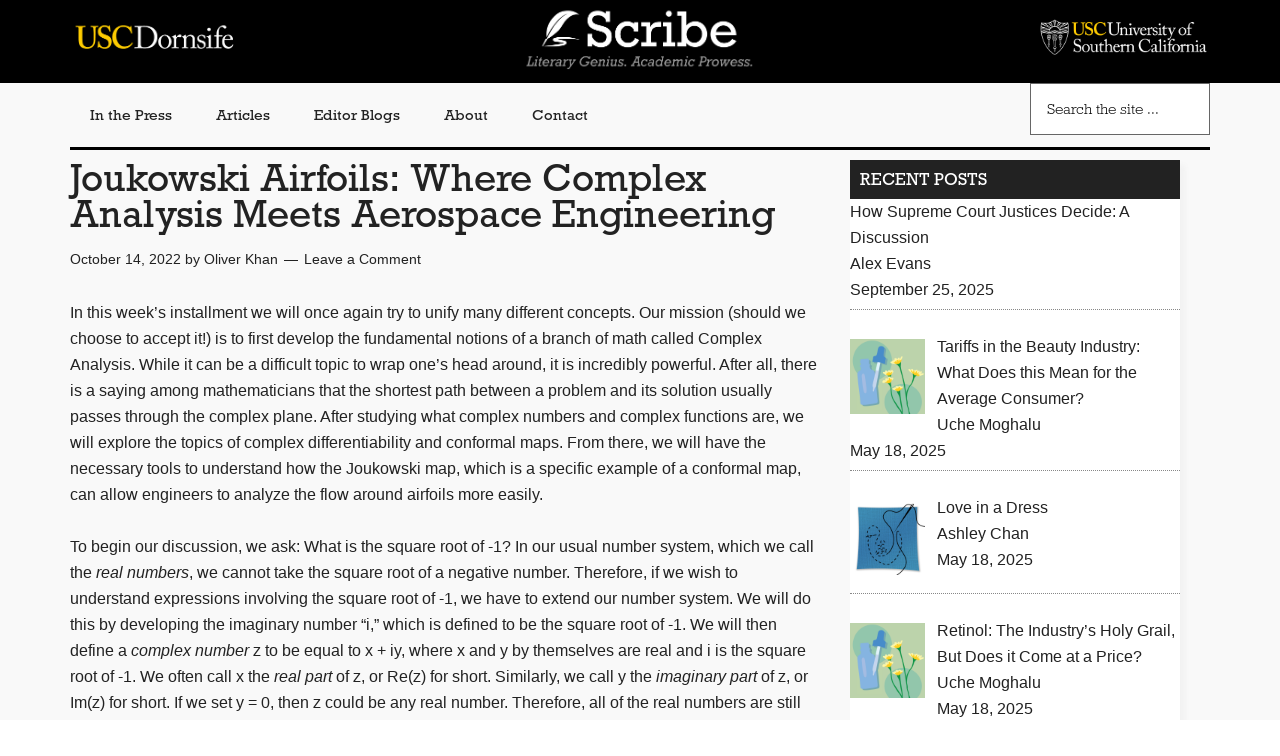

--- FILE ---
content_type: text/html; charset=UTF-8
request_url: https://scribe.usc.edu/joukowski-airfoils-where-complex-analysis-meets-aerospace-engineering/
body_size: 12442
content:
<!DOCTYPE html>
<html lang="en-US">
<head >
<meta charset="UTF-8" />
<meta name="viewport" content="width=device-width, initial-scale=1" />
<title>Joukowski Airfoils: Where Complex Analysis Meets Aerospace Engineering</title>
<meta name='robots' content='max-image-preview:large' />
	<style>img:is([sizes="auto" i], [sizes^="auto," i]) { contain-intrinsic-size: 3000px 1500px }</style>
	<link rel='dns-prefetch' href='//use.typekit.net' />
<link rel='dns-prefetch' href='//maxcdn.bootstrapcdn.com' />
<link rel='dns-prefetch' href='//fonts.googleapis.com' />
<link rel="alternate" type="application/rss+xml" title="Scribe &raquo; Feed" href="https://scribe.usc.edu/feed/" />
<link rel="alternate" type="application/rss+xml" title="Scribe &raquo; Comments Feed" href="https://scribe.usc.edu/comments/feed/" />
<link rel="alternate" type="application/rss+xml" title="Scribe &raquo; Joukowski Airfoils: Where Complex Analysis Meets Aerospace Engineering Comments Feed" href="https://scribe.usc.edu/joukowski-airfoils-where-complex-analysis-meets-aerospace-engineering/feed/" />
<link rel="canonical" href="https://scribe.usc.edu/joukowski-airfoils-where-complex-analysis-meets-aerospace-engineering/" />
		<!-- This site uses the Google Analytics by MonsterInsights plugin v9.6.1 - Using Analytics tracking - https://www.monsterinsights.com/ -->
		<!-- Note: MonsterInsights is not currently configured on this site. The site owner needs to authenticate with Google Analytics in the MonsterInsights settings panel. -->
					<!-- No tracking code set -->
				<!-- / Google Analytics by MonsterInsights -->
		<script type="text/javascript">
/* <![CDATA[ */
window._wpemojiSettings = {"baseUrl":"https:\/\/s.w.org\/images\/core\/emoji\/15.0.3\/72x72\/","ext":".png","svgUrl":"https:\/\/s.w.org\/images\/core\/emoji\/15.0.3\/svg\/","svgExt":".svg","source":{"concatemoji":"https:\/\/scribe.usc.edu\/wp-includes\/js\/wp-emoji-release.min.js?ver=6.7.2"}};
/*! This file is auto-generated */
!function(i,n){var o,s,e;function c(e){try{var t={supportTests:e,timestamp:(new Date).valueOf()};sessionStorage.setItem(o,JSON.stringify(t))}catch(e){}}function p(e,t,n){e.clearRect(0,0,e.canvas.width,e.canvas.height),e.fillText(t,0,0);var t=new Uint32Array(e.getImageData(0,0,e.canvas.width,e.canvas.height).data),r=(e.clearRect(0,0,e.canvas.width,e.canvas.height),e.fillText(n,0,0),new Uint32Array(e.getImageData(0,0,e.canvas.width,e.canvas.height).data));return t.every(function(e,t){return e===r[t]})}function u(e,t,n){switch(t){case"flag":return n(e,"\ud83c\udff3\ufe0f\u200d\u26a7\ufe0f","\ud83c\udff3\ufe0f\u200b\u26a7\ufe0f")?!1:!n(e,"\ud83c\uddfa\ud83c\uddf3","\ud83c\uddfa\u200b\ud83c\uddf3")&&!n(e,"\ud83c\udff4\udb40\udc67\udb40\udc62\udb40\udc65\udb40\udc6e\udb40\udc67\udb40\udc7f","\ud83c\udff4\u200b\udb40\udc67\u200b\udb40\udc62\u200b\udb40\udc65\u200b\udb40\udc6e\u200b\udb40\udc67\u200b\udb40\udc7f");case"emoji":return!n(e,"\ud83d\udc26\u200d\u2b1b","\ud83d\udc26\u200b\u2b1b")}return!1}function f(e,t,n){var r="undefined"!=typeof WorkerGlobalScope&&self instanceof WorkerGlobalScope?new OffscreenCanvas(300,150):i.createElement("canvas"),a=r.getContext("2d",{willReadFrequently:!0}),o=(a.textBaseline="top",a.font="600 32px Arial",{});return e.forEach(function(e){o[e]=t(a,e,n)}),o}function t(e){var t=i.createElement("script");t.src=e,t.defer=!0,i.head.appendChild(t)}"undefined"!=typeof Promise&&(o="wpEmojiSettingsSupports",s=["flag","emoji"],n.supports={everything:!0,everythingExceptFlag:!0},e=new Promise(function(e){i.addEventListener("DOMContentLoaded",e,{once:!0})}),new Promise(function(t){var n=function(){try{var e=JSON.parse(sessionStorage.getItem(o));if("object"==typeof e&&"number"==typeof e.timestamp&&(new Date).valueOf()<e.timestamp+604800&&"object"==typeof e.supportTests)return e.supportTests}catch(e){}return null}();if(!n){if("undefined"!=typeof Worker&&"undefined"!=typeof OffscreenCanvas&&"undefined"!=typeof URL&&URL.createObjectURL&&"undefined"!=typeof Blob)try{var e="postMessage("+f.toString()+"("+[JSON.stringify(s),u.toString(),p.toString()].join(",")+"));",r=new Blob([e],{type:"text/javascript"}),a=new Worker(URL.createObjectURL(r),{name:"wpTestEmojiSupports"});return void(a.onmessage=function(e){c(n=e.data),a.terminate(),t(n)})}catch(e){}c(n=f(s,u,p))}t(n)}).then(function(e){for(var t in e)n.supports[t]=e[t],n.supports.everything=n.supports.everything&&n.supports[t],"flag"!==t&&(n.supports.everythingExceptFlag=n.supports.everythingExceptFlag&&n.supports[t]);n.supports.everythingExceptFlag=n.supports.everythingExceptFlag&&!n.supports.flag,n.DOMReady=!1,n.readyCallback=function(){n.DOMReady=!0}}).then(function(){return e}).then(function(){var e;n.supports.everything||(n.readyCallback(),(e=n.source||{}).concatemoji?t(e.concatemoji):e.wpemoji&&e.twemoji&&(t(e.twemoji),t(e.wpemoji)))}))}((window,document),window._wpemojiSettings);
/* ]]> */
</script>
<link rel='stylesheet' id='magazine-pro-css' href='https://scribe.usc.edu/wp-content/themes/scribe/style.css?ver=3.3.0' type='text/css' media='all' />
<style id='magazine-pro-inline-css' type='text/css'>


		button:focus,
		button:hover,
		input[type="button"]:focus,
		input[type="button"]:hover,
		input[type="reset"]:focus,
		input[type="reset"]:hover,
		input[type="submit"]:focus,
		input[type="submit"]:hover,
		.archive-pagination li a:focus,
		.archive-pagination li a:hover,
		.archive-pagination li.active a,
		.button:focus,
		.button:hover,
		.entry-content .button:focus,
		.entry-content .button:hover,
		.home-middle a.more-link:focus,
		.home-middle a.more-link:hover,
		.home-top a.more-link:focus,
		.home-top a.more-link:hover,
		.js .content .home-middle a .entry-time,
		.js .content .home-top a .entry-time,
		.sidebar .tagcloud a:focus,
		.sidebar .tagcloud a:hover,
		.widget-area .enews-widget input[type="submit"] {
			background-color: #990000;
			color: #ffffff;
		}

		

		a:focus,
		a:hover,
		.entry-content a,
		.entry-title a:focus,
		.entry-title a:hover,
		.nav-secondary .genesis-nav-menu a:focus,
		.nav-secondary .genesis-nav-menu a:hover,
		.nav-secondary .genesis-nav-menu .current-menu-item > a,
		.nav-secondary .genesis-nav-menu .sub-menu .current-menu-item > a:focus,
		.nav-secondary .genesis-nav-menu .sub-menu .current-menu-item > a:hover {
			color: #990000;
		}
		
.has-custom-color {
	color: #990000 !important;
}

.has-custom-background-color {
	background-color: #990000 !important;
}

.has-accent-color {
	color: #990000 !important;
}

.has-accent-background-color {
	background-color: #990000 !important;
}

.content .wp-block-button .wp-block-button__link:focus,
.content .wp-block-button .wp-block-button__link:hover {
	background-color: #990000;
	color: #fff;
}

.content .wp-block-button.is-style-outline .wp-block-button__link.has-text-color,
.content .wp-block-button.is-style-outline .wp-block-button__link:not(.has-text-color):focus,
.content .wp-block-button.is-style-outline .wp-block-button__link:not(.has-text-color):hover {
	color: #990000;
}

.entry-content .wp-block-pullquote.is-style-solid-color {
	background-color: #990000;
}
</style>
<style id='wp-emoji-styles-inline-css' type='text/css'>

	img.wp-smiley, img.emoji {
		display: inline !important;
		border: none !important;
		box-shadow: none !important;
		height: 1em !important;
		width: 1em !important;
		margin: 0 0.07em !important;
		vertical-align: -0.1em !important;
		background: none !important;
		padding: 0 !important;
	}
</style>
<link rel='stylesheet' id='wp-block-library-css' href='https://scribe.usc.edu/wp-includes/css/dist/block-library/style.min.css?ver=6.7.2' type='text/css' media='all' />
<style id='classic-theme-styles-inline-css' type='text/css'>
/*! This file is auto-generated */
.wp-block-button__link{color:#fff;background-color:#32373c;border-radius:9999px;box-shadow:none;text-decoration:none;padding:calc(.667em + 2px) calc(1.333em + 2px);font-size:1.125em}.wp-block-file__button{background:#32373c;color:#fff;text-decoration:none}
</style>
<style id='global-styles-inline-css' type='text/css'>
:root{--wp--preset--aspect-ratio--square: 1;--wp--preset--aspect-ratio--4-3: 4/3;--wp--preset--aspect-ratio--3-4: 3/4;--wp--preset--aspect-ratio--3-2: 3/2;--wp--preset--aspect-ratio--2-3: 2/3;--wp--preset--aspect-ratio--16-9: 16/9;--wp--preset--aspect-ratio--9-16: 9/16;--wp--preset--color--black: #000000;--wp--preset--color--cyan-bluish-gray: #abb8c3;--wp--preset--color--white: #ffffff;--wp--preset--color--pale-pink: #f78da7;--wp--preset--color--vivid-red: #cf2e2e;--wp--preset--color--luminous-vivid-orange: #ff6900;--wp--preset--color--luminous-vivid-amber: #fcb900;--wp--preset--color--light-green-cyan: #7bdcb5;--wp--preset--color--vivid-green-cyan: #00d084;--wp--preset--color--pale-cyan-blue: #8ed1fc;--wp--preset--color--vivid-cyan-blue: #0693e3;--wp--preset--color--vivid-purple: #9b51e0;--wp--preset--color--custom: #990000;--wp--preset--color--accent: #990000;--wp--preset--gradient--vivid-cyan-blue-to-vivid-purple: linear-gradient(135deg,rgba(6,147,227,1) 0%,rgb(155,81,224) 100%);--wp--preset--gradient--light-green-cyan-to-vivid-green-cyan: linear-gradient(135deg,rgb(122,220,180) 0%,rgb(0,208,130) 100%);--wp--preset--gradient--luminous-vivid-amber-to-luminous-vivid-orange: linear-gradient(135deg,rgba(252,185,0,1) 0%,rgba(255,105,0,1) 100%);--wp--preset--gradient--luminous-vivid-orange-to-vivid-red: linear-gradient(135deg,rgba(255,105,0,1) 0%,rgb(207,46,46) 100%);--wp--preset--gradient--very-light-gray-to-cyan-bluish-gray: linear-gradient(135deg,rgb(238,238,238) 0%,rgb(169,184,195) 100%);--wp--preset--gradient--cool-to-warm-spectrum: linear-gradient(135deg,rgb(74,234,220) 0%,rgb(151,120,209) 20%,rgb(207,42,186) 40%,rgb(238,44,130) 60%,rgb(251,105,98) 80%,rgb(254,248,76) 100%);--wp--preset--gradient--blush-light-purple: linear-gradient(135deg,rgb(255,206,236) 0%,rgb(152,150,240) 100%);--wp--preset--gradient--blush-bordeaux: linear-gradient(135deg,rgb(254,205,165) 0%,rgb(254,45,45) 50%,rgb(107,0,62) 100%);--wp--preset--gradient--luminous-dusk: linear-gradient(135deg,rgb(255,203,112) 0%,rgb(199,81,192) 50%,rgb(65,88,208) 100%);--wp--preset--gradient--pale-ocean: linear-gradient(135deg,rgb(255,245,203) 0%,rgb(182,227,212) 50%,rgb(51,167,181) 100%);--wp--preset--gradient--electric-grass: linear-gradient(135deg,rgb(202,248,128) 0%,rgb(113,206,126) 100%);--wp--preset--gradient--midnight: linear-gradient(135deg,rgb(2,3,129) 0%,rgb(40,116,252) 100%);--wp--preset--font-size--small: 12px;--wp--preset--font-size--medium: 20px;--wp--preset--font-size--large: 20px;--wp--preset--font-size--x-large: 42px;--wp--preset--font-size--normal: 16px;--wp--preset--font-size--larger: 24px;--wp--preset--spacing--20: 0.44rem;--wp--preset--spacing--30: 0.67rem;--wp--preset--spacing--40: 1rem;--wp--preset--spacing--50: 1.5rem;--wp--preset--spacing--60: 2.25rem;--wp--preset--spacing--70: 3.38rem;--wp--preset--spacing--80: 5.06rem;--wp--preset--shadow--natural: 6px 6px 9px rgba(0, 0, 0, 0.2);--wp--preset--shadow--deep: 12px 12px 50px rgba(0, 0, 0, 0.4);--wp--preset--shadow--sharp: 6px 6px 0px rgba(0, 0, 0, 0.2);--wp--preset--shadow--outlined: 6px 6px 0px -3px rgba(255, 255, 255, 1), 6px 6px rgba(0, 0, 0, 1);--wp--preset--shadow--crisp: 6px 6px 0px rgba(0, 0, 0, 1);}:where(.is-layout-flex){gap: 0.5em;}:where(.is-layout-grid){gap: 0.5em;}body .is-layout-flex{display: flex;}.is-layout-flex{flex-wrap: wrap;align-items: center;}.is-layout-flex > :is(*, div){margin: 0;}body .is-layout-grid{display: grid;}.is-layout-grid > :is(*, div){margin: 0;}:where(.wp-block-columns.is-layout-flex){gap: 2em;}:where(.wp-block-columns.is-layout-grid){gap: 2em;}:where(.wp-block-post-template.is-layout-flex){gap: 1.25em;}:where(.wp-block-post-template.is-layout-grid){gap: 1.25em;}.has-black-color{color: var(--wp--preset--color--black) !important;}.has-cyan-bluish-gray-color{color: var(--wp--preset--color--cyan-bluish-gray) !important;}.has-white-color{color: var(--wp--preset--color--white) !important;}.has-pale-pink-color{color: var(--wp--preset--color--pale-pink) !important;}.has-vivid-red-color{color: var(--wp--preset--color--vivid-red) !important;}.has-luminous-vivid-orange-color{color: var(--wp--preset--color--luminous-vivid-orange) !important;}.has-luminous-vivid-amber-color{color: var(--wp--preset--color--luminous-vivid-amber) !important;}.has-light-green-cyan-color{color: var(--wp--preset--color--light-green-cyan) !important;}.has-vivid-green-cyan-color{color: var(--wp--preset--color--vivid-green-cyan) !important;}.has-pale-cyan-blue-color{color: var(--wp--preset--color--pale-cyan-blue) !important;}.has-vivid-cyan-blue-color{color: var(--wp--preset--color--vivid-cyan-blue) !important;}.has-vivid-purple-color{color: var(--wp--preset--color--vivid-purple) !important;}.has-black-background-color{background-color: var(--wp--preset--color--black) !important;}.has-cyan-bluish-gray-background-color{background-color: var(--wp--preset--color--cyan-bluish-gray) !important;}.has-white-background-color{background-color: var(--wp--preset--color--white) !important;}.has-pale-pink-background-color{background-color: var(--wp--preset--color--pale-pink) !important;}.has-vivid-red-background-color{background-color: var(--wp--preset--color--vivid-red) !important;}.has-luminous-vivid-orange-background-color{background-color: var(--wp--preset--color--luminous-vivid-orange) !important;}.has-luminous-vivid-amber-background-color{background-color: var(--wp--preset--color--luminous-vivid-amber) !important;}.has-light-green-cyan-background-color{background-color: var(--wp--preset--color--light-green-cyan) !important;}.has-vivid-green-cyan-background-color{background-color: var(--wp--preset--color--vivid-green-cyan) !important;}.has-pale-cyan-blue-background-color{background-color: var(--wp--preset--color--pale-cyan-blue) !important;}.has-vivid-cyan-blue-background-color{background-color: var(--wp--preset--color--vivid-cyan-blue) !important;}.has-vivid-purple-background-color{background-color: var(--wp--preset--color--vivid-purple) !important;}.has-black-border-color{border-color: var(--wp--preset--color--black) !important;}.has-cyan-bluish-gray-border-color{border-color: var(--wp--preset--color--cyan-bluish-gray) !important;}.has-white-border-color{border-color: var(--wp--preset--color--white) !important;}.has-pale-pink-border-color{border-color: var(--wp--preset--color--pale-pink) !important;}.has-vivid-red-border-color{border-color: var(--wp--preset--color--vivid-red) !important;}.has-luminous-vivid-orange-border-color{border-color: var(--wp--preset--color--luminous-vivid-orange) !important;}.has-luminous-vivid-amber-border-color{border-color: var(--wp--preset--color--luminous-vivid-amber) !important;}.has-light-green-cyan-border-color{border-color: var(--wp--preset--color--light-green-cyan) !important;}.has-vivid-green-cyan-border-color{border-color: var(--wp--preset--color--vivid-green-cyan) !important;}.has-pale-cyan-blue-border-color{border-color: var(--wp--preset--color--pale-cyan-blue) !important;}.has-vivid-cyan-blue-border-color{border-color: var(--wp--preset--color--vivid-cyan-blue) !important;}.has-vivid-purple-border-color{border-color: var(--wp--preset--color--vivid-purple) !important;}.has-vivid-cyan-blue-to-vivid-purple-gradient-background{background: var(--wp--preset--gradient--vivid-cyan-blue-to-vivid-purple) !important;}.has-light-green-cyan-to-vivid-green-cyan-gradient-background{background: var(--wp--preset--gradient--light-green-cyan-to-vivid-green-cyan) !important;}.has-luminous-vivid-amber-to-luminous-vivid-orange-gradient-background{background: var(--wp--preset--gradient--luminous-vivid-amber-to-luminous-vivid-orange) !important;}.has-luminous-vivid-orange-to-vivid-red-gradient-background{background: var(--wp--preset--gradient--luminous-vivid-orange-to-vivid-red) !important;}.has-very-light-gray-to-cyan-bluish-gray-gradient-background{background: var(--wp--preset--gradient--very-light-gray-to-cyan-bluish-gray) !important;}.has-cool-to-warm-spectrum-gradient-background{background: var(--wp--preset--gradient--cool-to-warm-spectrum) !important;}.has-blush-light-purple-gradient-background{background: var(--wp--preset--gradient--blush-light-purple) !important;}.has-blush-bordeaux-gradient-background{background: var(--wp--preset--gradient--blush-bordeaux) !important;}.has-luminous-dusk-gradient-background{background: var(--wp--preset--gradient--luminous-dusk) !important;}.has-pale-ocean-gradient-background{background: var(--wp--preset--gradient--pale-ocean) !important;}.has-electric-grass-gradient-background{background: var(--wp--preset--gradient--electric-grass) !important;}.has-midnight-gradient-background{background: var(--wp--preset--gradient--midnight) !important;}.has-small-font-size{font-size: var(--wp--preset--font-size--small) !important;}.has-medium-font-size{font-size: var(--wp--preset--font-size--medium) !important;}.has-large-font-size{font-size: var(--wp--preset--font-size--large) !important;}.has-x-large-font-size{font-size: var(--wp--preset--font-size--x-large) !important;}
:where(.wp-block-post-template.is-layout-flex){gap: 1.25em;}:where(.wp-block-post-template.is-layout-grid){gap: 1.25em;}
:where(.wp-block-columns.is-layout-flex){gap: 2em;}:where(.wp-block-columns.is-layout-grid){gap: 2em;}
:root :where(.wp-block-pullquote){font-size: 1.5em;line-height: 1.6;}
</style>
<link rel='stylesheet' id='collapsed-archives-style-css' href='https://scribe.usc.edu/wp-content/plugins/collapsed-archives/style.css?ver=6.7.2' type='text/css' media='all' />
<link rel='stylesheet' id='contact-form-7-css' href='https://scribe.usc.edu/wp-content/plugins/contact-form-7/includes/css/styles.css?ver=6.1' type='text/css' media='all' />
<link rel='stylesheet' id='wpa-css-css' href='https://scribe.usc.edu/wp-content/plugins/honeypot/includes/css/wpa.css?ver=2.2.10' type='text/css' media='all' />
<link rel='stylesheet' id='menu-image-css' href='https://scribe.usc.edu/wp-content/plugins/menu-image/includes/css/menu-image.css?ver=3.12' type='text/css' media='all' />
<link rel='stylesheet' id='dashicons-css' href='https://scribe.usc.edu/wp-includes/css/dashicons.min.css?ver=6.7.2' type='text/css' media='all' />
<link rel='stylesheet' id='sab_font-awesome-css' href='//maxcdn.bootstrapcdn.com/font-awesome/4.7.0/css/font-awesome.min.css?ver=6.7.2' type='text/css' media='all' />
<link rel='stylesheet' id='sab_custom_css-css' href='https://scribe.usc.edu/wp-content/plugins/simple-author-bio/includes/../css/style.css?ver=6.7.2' type='text/css' media='all' />
<link rel='stylesheet' id='megamenu-css' href='https://scribe.usc.edu/wp-content/uploads/maxmegamenu/style.css?ver=48dbf7' type='text/css' media='all' />
<link rel='stylesheet' id='google-fonts-css' href='//fonts.googleapis.com/css?family=Roboto%3A300%2C400%7CRaleway%3A400%2C500%2C900&#038;ver=3.3.0' type='text/css' media='all' />
<link rel='stylesheet' id='magazine-pro-gutenberg-css' href='https://scribe.usc.edu/wp-content/themes/scribe/lib/gutenberg/front-end.css?ver=3.3.0' type='text/css' media='all' />
<link rel='stylesheet' id='recent-posts-widget-with-thumbnails-public-style-css' href='https://scribe.usc.edu/wp-content/plugins/recent-posts-widget-with-thumbnails/public.css?ver=7.1.1' type='text/css' media='all' />
<script type="text/javascript" src="https://scribe.usc.edu/wp-includes/js/jquery/jquery.min.js?ver=3.7.1" id="jquery-core-js"></script>
<script type="text/javascript" src="https://scribe.usc.edu/wp-includes/js/jquery/jquery-migrate.min.js?ver=3.4.1" id="jquery-migrate-js"></script>
<script type="text/javascript" src="https://scribe.usc.edu/wp-content/themes/scribe/js/entry-date.js?ver=1.0.0" id="magazine-entry-date-js"></script>
<script type="text/javascript" src="//use.typekit.net/vag8dzn.js?ver=1.0.0" id="typekit-js"></script>
<link rel="https://api.w.org/" href="https://scribe.usc.edu/wp-json/" /><link rel="alternate" title="JSON" type="application/json" href="https://scribe.usc.edu/wp-json/wp/v2/posts/23908" /><link rel="EditURI" type="application/rsd+xml" title="RSD" href="https://scribe.usc.edu/xmlrpc.php?rsd" />
<link rel="alternate" title="oEmbed (JSON)" type="application/json+oembed" href="https://scribe.usc.edu/wp-json/oembed/1.0/embed?url=https%3A%2F%2Fscribe.usc.edu%2Fjoukowski-airfoils-where-complex-analysis-meets-aerospace-engineering%2F" />
<link rel="alternate" title="oEmbed (XML)" type="text/xml+oembed" href="https://scribe.usc.edu/wp-json/oembed/1.0/embed?url=https%3A%2F%2Fscribe.usc.edu%2Fjoukowski-airfoils-where-complex-analysis-meets-aerospace-engineering%2F&#038;format=xml" />
<link rel="icon" href="https://scribe.usc.edu/wp-content/themes/scribe/images/favicon.ico" />
<link rel="pingback" href="https://scribe.usc.edu/xmlrpc.php" />
<script type="text/javascript">try{Typekit.load();}catch(e){}</script><style type="text/css">/** Mega Menu CSS: fs **/</style>
</head>
<body class="post-template-default single single-post postid-23908 single-format-standard wp-embed-responsive header-full-width content-sidebar genesis-breadcrumbs-hidden genesis-footer-widgets-hidden" itemscope itemtype="https://schema.org/WebPage"><div class="site-container"><ul class="genesis-skip-link"><li><a href="#genesis-content" class="screen-reader-shortcut"> Skip to main content</a></li><li><a href="#genesis-nav-secondary" class="screen-reader-shortcut"> Skip to secondary menu</a></li><li><a href="#genesis-sidebar-primary" class="screen-reader-shortcut"> Skip to primary sidebar</a></li></ul><header class="site-header" itemscope itemtype="https://schema.org/WPHeader"><div class="wrap"><div class="title-area"><p class="site-title" itemprop="headline"><a href="https://scribe.usc.edu/">Scribe</a></p><p class="site-description" itemprop="description">Literary genius. Academic prowess</p></div><div class="header-left widget-area"><section id="media_image-2" class="widget widget_media_image"><div class="widget-wrap"><a href="https://dornsife.usc.edu/"><img width="768" height="154" src="https://scribe.usc.edu/wp-content/uploads/2021/02/USC-Dornsife-Logo.png" class="image wp-image-23444  attachment-full size-full" alt="" style="max-width: 100%; height: auto;" decoding="async" fetchpriority="high" /></a></div></section>
</div><div class="header-center widget-area"><section id="media_image-3" class="widget widget_media_image"><div class="widget-wrap"><a href="http://scribe.usc.edu/"><img width="990" height="282" src="https://scribe.usc.edu/wp-content/uploads/2019/10/Scibe_Logo_Full.png" class="image wp-image-19123  attachment-full size-full" alt="" style="max-width: 100%; height: auto;" decoding="async" /></a></div></section>
</div><div class="header-right widget-area"><section id="media_image-4" class="widget widget_media_image"><div class="widget-wrap"><a href="https://www.usc.edu/"><img width="1848" height="449" src="https://scribe.usc.edu/wp-content/uploads/2021/02/PrimShield_Word_SmUse_Gold-Wh_RGB-1.png" class="image wp-image-23447  attachment-full size-full" alt="" style="max-width: 100%; height: auto;" decoding="async" /></a></div></section>
</div></div></header><nav class="nav-secondary" aria-label="Secondary" id="genesis-nav-secondary" itemscope itemtype="https://schema.org/SiteNavigationElement"><div class="wrap"><ul id="menu-main-menu" class="menu genesis-nav-menu menu-secondary js-superfish"><li id="menu-item-19127" class="menu-item menu-item-type-post_type menu-item-object-page menu-item-19127"><a href="https://scribe.usc.edu/in-the-press/" itemprop="url"><span itemprop="name">In the Press</span></a></li>
<li id="menu-item-19142" class="menu-item menu-item-type-taxonomy menu-item-object-category menu-item-19142"><a href="https://scribe.usc.edu/category/articles/" itemprop="url"><span itemprop="name">Articles</span></a></li>
<li id="menu-item-19143" class="menu-item menu-item-type-taxonomy menu-item-object-category current-post-ancestor current-menu-parent current-post-parent menu-item-has-children menu-item-19143"><a href="https://scribe.usc.edu/category/editor-blogs/" itemprop="url"><span itemprop="name">Editor Blogs</span></a>
<ul class="sub-menu">
	<li id="menu-item-23678" class="menu-item menu-item-type-taxonomy menu-item-object-category current-post-ancestor current-menu-parent current-post-parent menu-item-23678"><a href="https://scribe.usc.edu/category/editor-blogs/an-introduction-to-flight/" itemprop="url"><span itemprop="name">An Introduction to Flight</span></a></li>
	<li id="menu-item-24229" class="menu-item menu-item-type-taxonomy menu-item-object-category menu-item-24229"><a href="https://scribe.usc.edu/category/editor-blogs/design-in-stem/" itemprop="url"><span itemprop="name">Beauty in Stem</span></a></li>
	<li id="menu-item-24230" class="menu-item menu-item-type-taxonomy menu-item-object-category menu-item-24230"><a href="https://scribe.usc.edu/category/editor-blogs/sustainability-in-fashion/" itemprop="url"><span itemprop="name">Style and Self</span></a></li>
	<li id="menu-item-24458" class="menu-item menu-item-type-taxonomy menu-item-object-category menu-item-24458"><a href="https://scribe.usc.edu/category/editor-blogs/cosmetics-and-society/" itemprop="url"><span itemprop="name">Cosmetics and Society</span></a></li>
</ul>
</li>
<li id="menu-item-19128" class="menu-item menu-item-type-post_type menu-item-object-page menu-item-has-children menu-item-19128"><a href="https://scribe.usc.edu/about-3/" itemprop="url"><span itemprop="name">About</span></a>
<ul class="sub-menu">
	<li id="menu-item-19196" class="menu-item menu-item-type-post_type menu-item-object-page menu-item-19196"><a href="https://scribe.usc.edu/alumni-editors/" itemprop="url"><span itemprop="name">Alumni</span></a></li>
	<li id="menu-item-19195" class="menu-item menu-item-type-post_type menu-item-object-page menu-item-19195"><a href="https://scribe.usc.edu/html-test-page/" itemprop="url"><span itemprop="name">Staff</span></a></li>
</ul>
</li>
<li id="menu-item-19130" class="menu-item menu-item-type-post_type menu-item-object-page menu-item-19130"><a href="https://scribe.usc.edu/contact-2/" itemprop="url"><span itemprop="name">Contact</span></a></li>
<li id="nav-search-area" class="right search menu-item"><form class="search-form" method="get" action="https://scribe.usc.edu/" role="search" itemprop="potentialAction" itemscope itemtype="https://schema.org/SearchAction"><label class="search-form-label screen-reader-text" for="searchform-1">Search the site ...</label><input class="search-form-input" type="search" name="s" id="searchform-1" placeholder="Search the site ..." itemprop="query-input"><input class="search-form-submit" type="submit" value="&#xf179;"><meta content="https://scribe.usc.edu/?s={s}" itemprop="target"></form></li></ul></div></nav><div class="site-inner"><div class="content-sidebar-wrap"><main class="content" id="genesis-content"><article class="post-23908 post type-post status-publish format-standard has-post-thumbnail category-an-introduction-to-flight category-editor-blogs entry" aria-label="Joukowski Airfoils: Where Complex Analysis Meets Aerospace Engineering" itemscope itemtype="https://schema.org/CreativeWork"><header class="entry-header"><h1 class="entry-title" itemprop="headline">Joukowski Airfoils: Where Complex Analysis Meets Aerospace Engineering</h1>
<p class="entry-meta"><time class="entry-time" itemprop="datePublished" datetime="2022-10-14T08:46:00-07:00">October 14, 2022</time> by <span class="entry-author" itemprop="author" itemscope itemtype="https://schema.org/Person"><a href="https://scribe.usc.edu/author/okhan/" class="entry-author-link" rel="author" itemprop="url"><span class="entry-author-name" itemprop="name">Oliver Khan</span></a></span> <span class="entry-comments-link"><a href="https://scribe.usc.edu/joukowski-airfoils-where-complex-analysis-meets-aerospace-engineering/#respond">Leave a Comment</a></span> </p></header><div class="entry-content" itemprop="text">
<p>In this week’s installment we will once again try to unify many different concepts. Our mission (should we choose to accept it!) is to first develop the fundamental notions of a branch of math called Complex Analysis. While it can be a difficult topic to wrap one’s head around, it is incredibly powerful. After all, there is a saying among mathematicians that the shortest path between a problem and its solution usually passes through the complex plane. After studying what complex numbers and complex functions are, we will explore the topics of complex differentiability and conformal maps. From there, we will have the necessary tools to understand how the Joukowski map, which is a specific example of a conformal map, can allow engineers to analyze the flow around airfoils more easily. </p>



<p>To begin our discussion, we ask: What is the square root of -1? In our usual number system, which we call the <em>real numbers</em>, we cannot take the square root of a negative number. Therefore, if we wish to understand expressions involving the square root of -1, we have to extend our number system. We will do this by developing the imaginary number “i,” which is defined to be the square root of -1. We will then define a <em>complex number</em> z to be equal to x + iy, where x and y by themselves are real and i is the square root of -1. We often call x the <em>real part</em> of z, or Re(z) for short. Similarly, we call y the <em>imaginary part</em> of z, or Im(z) for short. If we set y = 0, then z could be any real number. Therefore, all of the real numbers are still part of the complex numbers, only the complex numbers allow us to do even more than the real numbers allow us to do.&nbsp;</p>



<p>The analog of the absolute value for complex numbers is called the <em>modulus, </em>denoted by |z|. If z = x + iy, then |z| = sqrt(x<sup>2</sup> + y<sup>2</sup>). Furthermore, we can graph complex numbers on a plane, where the horizontal axis represents Re(z) and the vertical axis represents Im(z). This complex plane is usually the best way to visualize complex numbers and the transformations they can undergo when a function acts on them.&nbsp;</p>



<p>This brings us to functions of a complex variable. We can recall that a function f(x) on the real number line takes in one input, x, and for each input, gives us one output, often called y. Similarly, a function f(z) on the complex plane takes in one complex number of the form z = x + iy as its input, and returns a complex number w = u + i v as its output. Since the inputs and outputs of complex functions have two degrees of freedom, the complete graph of f(z) would be four-dimensional, and hence very difficult to visualize! It is common to write a complex function f(z) as follows, where x = Re(z) and y = Im(z):&nbsp;</p>



<p>f(z) = u(x,y) + i v(x,y).</p>



<p>This representation is nice because it allows us to analyze what happens to the real and imaginary parts of the output as we change the real and imaginary parts of the input.&nbsp;</p>



<p>Just as we have the notion of the derivative of regular functions, we can define the derivative of a function of a complex variable, df/dz. While it is more difficult to interpret df/dz geometrically, it is essentially a measure of how much f(z) is nudged when we nudge the real and imaginary components of z a tiny bit. Through some mathematical wizardry, we can show that a function f(z) has a complex derivative at a point z<sub>0</sub> = x<sub>0</sub> + iy<sub>0</sub> if and only if the following equalities simultaneously hold at z<sub>0</sub>.</p>



<p>∂u/∂x = ∂v/∂y and ∂u/∂y = -∂v/∂x</p>



<p>These are called the Cauchy-Reimann equations, and their consequences are so important that it is noteworthy to spend a few sentences describing one of their implications. In particular, if f(z) = u(x,y) + i v(x,y) is differentiable over the complex plane, then ∆u = 0 and ∆v = 0. To observe that u and v have zero Laplacians, we can observe:&nbsp;</p>



<p>∆u = ∂<sup>2</sup>u/∂x<sup>2</sup> + ∂<sup>2</sup>u/∂y<sup>2</sup> = ∂/∂x (∂v/∂y) &#8211; ∂/∂y (∂v/∂x)&nbsp;</p>



<p>∆v = ∂<sup>2</sup>v/∂x<sup>2</sup> + ∂<sup>2</sup>v/∂y<sup>2</sup> = &#8211; ∂/∂x (∂u/∂y) + ∂/∂y (∂u/∂x).</p>



<p>There is a rule called Clairaut’s Theorem that tells us that, under nice conditions, taking the partial derivative with respect to x and then with respect to y is the same as first differentiating with respect y and then taking the derivative with respect to x. Thus, both of the equations above are equal to zero. The consequence of ∆u = 0 and ∆v = 0 is that the gradients (more on the gradient in a future post) of u(x,y) and v(x,y) can represent fluid flow that has no sources or sinks and is irrotational. By irrotational, we mean that if we throw a stick into the flow, then the stick would not rotate.&nbsp;</p>



<p>Now back to our primary mission. What will be of interest to us in the following paragraphs is that all complex functions satisfying the Cauchy-Reimann equations are <em>conformal maps</em>. This means that they preserve the local angles between curves in the complex plane. To make this more concrete, suppose we had two perpendicular lines defined by Re(z) = 3 and Im(z) = 3. The line Re(z) = 3 consists of every point in the complex plane whose real part is equal to 3, and the line Im(z) = 3 consists of every point in the complex plane whose imaginary part is equal to 3. Then, if we fed all the points on both of these lines into a conformal map, say C(z), then in our output space we would get two curves that intersect each other at a right angle.&nbsp;</p>



<p>The special conformal map that we will consider is the Joukowski map, defined by f(z) = z + 1/z. What this function does is map circles in the input space (which is one complex plane) onto airfoil-shaped curves in the output space (which is another complex plane). These airfoil shapes are, indeed, called Joukowski airfoils. This transformation has made the lives of aerospace engineers easier because it simplifies the process of analyzing fluid flow around a wing. Instead of doing all of our analysis around the airfoil itself, which is quite cumbersome, we can model the flow around a circle, and then feed all of our analysis into the Joukowski map to determine how the flow would behave around an airfoil. This process works because of the map’s nice angle-preserving properties.&nbsp;</p>



<p>As it turns out, I just learned about Joukowski airfoils in my advanced engineering mathematics class. Therefore, there is plenty more research for me to do before I can fully understand their nuances. However, what we have covered so far can illustrate the deep connections between seemingly unrelated concepts in math and engineering. After all, we began our discussion by asking what the square root of -1 is, and we ended our discussion by exploring conformal maps and their applications in the study of airfoils. Next time, we will continue our discussion by studying the gradient of a multivariable function and a concept called potential flow. Until then, take care.&nbsp;</p>
<hr/> <div class="dcms_author-info">  	<div class="dcms_author-avatar"> 		<img alt='' src='https://secure.gravatar.com/avatar/43f9cc59c2ee3fab685490dc7de42a9e?s=96&#038;d=mm&#038;r=g' srcset='https://secure.gravatar.com/avatar/43f9cc59c2ee3fab685490dc7de42a9e?s=192&#038;d=mm&#038;r=g 2x' class='avatar avatar-96 photo' height='96' width='96' /> 	</div>  	<h3 class="dcms_author-heading">Oliver Khan</h3>  	<div class="dcms_author-description"> 		 	</div>  	<div class="dcms_author-footer">  		<div class="dcms_author-social"> 			 			 			 			 			 			 			 			 						 		</div>  		<div class="dcms_author-show-all"> 			<a href="https://scribe.usc.edu/author/okhan/">View all posts <i class="fa fa-angle-right" aria-hidden="true"></i></a> 		</div>  	</div>  </div><div id="author-bio-box" style="background: #f8f8f8; border-top: 2px solid #cccccc; border-bottom: 2px solid #cccccc; color: #333333"><h3><a style="color: #555555;" href="https://scribe.usc.edu/author/okhan/" title="All posts by Oliver Khan" rel="author">Oliver Khan</a></h3><div class="bio-gravatar"><img alt='' src='https://secure.gravatar.com/avatar/43f9cc59c2ee3fab685490dc7de42a9e?s=70&#038;d=mm&#038;r=g' srcset='https://secure.gravatar.com/avatar/43f9cc59c2ee3fab685490dc7de42a9e?s=140&#038;d=mm&#038;r=g 2x' class='avatar avatar-70 photo' height='70' width='70' /></div><p class="bio-description"></p></div><!--<rdf:RDF xmlns:rdf="http://www.w3.org/1999/02/22-rdf-syntax-ns#"
			xmlns:dc="http://purl.org/dc/elements/1.1/"
			xmlns:trackback="http://madskills.com/public/xml/rss/module/trackback/">
		<rdf:Description rdf:about="https://scribe.usc.edu/joukowski-airfoils-where-complex-analysis-meets-aerospace-engineering/"
    dc:identifier="https://scribe.usc.edu/joukowski-airfoils-where-complex-analysis-meets-aerospace-engineering/"
    dc:title="Joukowski Airfoils: Where Complex Analysis Meets Aerospace Engineering"
    trackback:ping="https://scribe.usc.edu/joukowski-airfoils-where-complex-analysis-meets-aerospace-engineering/trackback/" />
</rdf:RDF>-->
</div><footer class="entry-footer"><p class="entry-meta"><span class="entry-categories">Filed Under: <a href="https://scribe.usc.edu/category/editor-blogs/an-introduction-to-flight/" rel="category tag">An Introduction to Flight</a>, <a href="https://scribe.usc.edu/category/editor-blogs/" rel="category tag">Editor Blogs</a></span> </p></footer></article><h2 class="screen-reader-text">Reader Interactions</h2>	<div id="respond" class="comment-respond">
		<h3 id="reply-title" class="comment-reply-title">Leave a Reply <small><a rel="nofollow" id="cancel-comment-reply-link" href="/joukowski-airfoils-where-complex-analysis-meets-aerospace-engineering/#respond" style="display:none;">Cancel reply</a></small></h3><form action="https://scribe.usc.edu/wp-comments-post.php" method="post" id="commentform" class="comment-form" novalidate><p class="comment-notes"><span id="email-notes">Your email address will not be published.</span> <span class="required-field-message">Required fields are marked <span class="required">*</span></span></p><p class="comment-form-comment"><label for="comment">Comment <span class="required">*</span></label> <textarea id="comment" name="comment" cols="45" rows="8" maxlength="65525" required></textarea></p><p class="comment-form-author"><label for="author">Name <span class="required">*</span></label> <input id="author" name="author" type="text" value="" size="30" maxlength="245" autocomplete="name" required /></p>
<p class="comment-form-email"><label for="email">Email <span class="required">*</span></label> <input id="email" name="email" type="email" value="" size="30" maxlength="100" aria-describedby="email-notes" autocomplete="email" required /></p>
<p class="comment-form-url"><label for="url">Website</label> <input id="url" name="url" type="url" value="" size="30" maxlength="200" autocomplete="url" /></p>
<p class="form-submit"><input name="submit" type="submit" id="submit" class="submit" value="Post Comment" /> <input type='hidden' name='comment_post_ID' value='23908' id='comment_post_ID' />
<input type='hidden' name='comment_parent' id='comment_parent' value='0' />
</p></form>	</div><!-- #respond -->
	</main><aside class="sidebar sidebar-primary widget-area" role="complementary" aria-label="Primary Sidebar" itemscope itemtype="https://schema.org/WPSideBar" id="genesis-sidebar-primary"><h2 class="genesis-sidebar-title screen-reader-text">Primary Sidebar</h2><section id="recent-posts-widget-with-thumbnails-3" class="widget recent-posts-widget-with-thumbnails"><div class="widget-wrap">
<div id="rpwwt-recent-posts-widget-with-thumbnails-3" class="rpwwt-widget">
<h3 class="widgettitle widget-title">Recent Posts</h3>

	<ul>
		<li><a href="https://scribe.usc.edu/how-supreme-court-justices-decide/"><span class="rpwwt-post-title">How Supreme Court Justices Decide: A Discussion</span></a><div class="rpwwt-post-author">Alex Evans</div><div class="rpwwt-post-date">September 25, 2025</div></li>
		<li><a href="https://scribe.usc.edu/tariffs-in-the-beauty-industry-what-does-this-mean-for-the-average-consumer/"><img width="75" height="75" src="https://scribe.usc.edu/wp-content/uploads/2025/01/UCHE-scribe-100x100.png" class="attachment-75x75 size-75x75 wp-post-image" alt="" decoding="async" loading="lazy" srcset="https://scribe.usc.edu/wp-content/uploads/2025/01/UCHE-scribe-100x100.png 100w, https://scribe.usc.edu/wp-content/uploads/2025/01/UCHE-scribe-300x300.png 300w, https://scribe.usc.edu/wp-content/uploads/2025/01/UCHE-scribe-1024x1024.png 1024w, https://scribe.usc.edu/wp-content/uploads/2025/01/UCHE-scribe-150x150.png 150w, https://scribe.usc.edu/wp-content/uploads/2025/01/UCHE-scribe-768x768.png 768w, https://scribe.usc.edu/wp-content/uploads/2025/01/UCHE-scribe-24x24.png 24w, https://scribe.usc.edu/wp-content/uploads/2025/01/UCHE-scribe-36x36.png 36w, https://scribe.usc.edu/wp-content/uploads/2025/01/UCHE-scribe-48x48.png 48w, https://scribe.usc.edu/wp-content/uploads/2025/01/UCHE-scribe.png 1200w" sizes="auto, (max-width: 75px) 100vw, 75px" /><span class="rpwwt-post-title">Tariffs in the Beauty Industry: What Does this Mean for the Average Consumer?</span></a><div class="rpwwt-post-author">Uche Moghalu</div><div class="rpwwt-post-date">May 18, 2025</div></li>
		<li><a href="https://scribe.usc.edu/love-in-a-dress/"><img width="75" height="75" src="https://scribe.usc.edu/wp-content/uploads/2024/09/ashleyblog-100x100.png" class="attachment-75x75 size-75x75 wp-post-image" alt="" decoding="async" loading="lazy" srcset="https://scribe.usc.edu/wp-content/uploads/2024/09/ashleyblog-100x100.png 100w, https://scribe.usc.edu/wp-content/uploads/2024/09/ashleyblog-300x300.png 300w, https://scribe.usc.edu/wp-content/uploads/2024/09/ashleyblog-1024x1024.png 1024w, https://scribe.usc.edu/wp-content/uploads/2024/09/ashleyblog-150x150.png 150w, https://scribe.usc.edu/wp-content/uploads/2024/09/ashleyblog-768x768.png 768w, https://scribe.usc.edu/wp-content/uploads/2024/09/ashleyblog-24x24.png 24w, https://scribe.usc.edu/wp-content/uploads/2024/09/ashleyblog-36x36.png 36w, https://scribe.usc.edu/wp-content/uploads/2024/09/ashleyblog-48x48.png 48w, https://scribe.usc.edu/wp-content/uploads/2024/09/ashleyblog.png 1200w" sizes="auto, (max-width: 75px) 100vw, 75px" /><span class="rpwwt-post-title">Love in a Dress</span></a><div class="rpwwt-post-author">Ashley Chan</div><div class="rpwwt-post-date">May 18, 2025</div></li>
		<li><a href="https://scribe.usc.edu/retinol-the-industrys-holy-grail-but-does-it-come-at-a-price/"><img width="75" height="75" src="https://scribe.usc.edu/wp-content/uploads/2025/01/UCHE-scribe-100x100.png" class="attachment-75x75 size-75x75 wp-post-image" alt="" decoding="async" loading="lazy" srcset="https://scribe.usc.edu/wp-content/uploads/2025/01/UCHE-scribe-100x100.png 100w, https://scribe.usc.edu/wp-content/uploads/2025/01/UCHE-scribe-300x300.png 300w, https://scribe.usc.edu/wp-content/uploads/2025/01/UCHE-scribe-1024x1024.png 1024w, https://scribe.usc.edu/wp-content/uploads/2025/01/UCHE-scribe-150x150.png 150w, https://scribe.usc.edu/wp-content/uploads/2025/01/UCHE-scribe-768x768.png 768w, https://scribe.usc.edu/wp-content/uploads/2025/01/UCHE-scribe-24x24.png 24w, https://scribe.usc.edu/wp-content/uploads/2025/01/UCHE-scribe-36x36.png 36w, https://scribe.usc.edu/wp-content/uploads/2025/01/UCHE-scribe-48x48.png 48w, https://scribe.usc.edu/wp-content/uploads/2025/01/UCHE-scribe.png 1200w" sizes="auto, (max-width: 75px) 100vw, 75px" /><span class="rpwwt-post-title">Retinol: The Industry&#8217;s Holy Grail, But Does it Come at a Price?</span></a><div class="rpwwt-post-author">Uche Moghalu</div><div class="rpwwt-post-date">May 18, 2025</div></li>
		<li><a href="https://scribe.usc.edu/peptides-one-of-skincares-hidden-gems/"><img width="75" height="75" src="https://scribe.usc.edu/wp-content/uploads/2025/01/UCHE-scribe-100x100.png" class="attachment-75x75 size-75x75 wp-post-image" alt="" decoding="async" loading="lazy" srcset="https://scribe.usc.edu/wp-content/uploads/2025/01/UCHE-scribe-100x100.png 100w, https://scribe.usc.edu/wp-content/uploads/2025/01/UCHE-scribe-300x300.png 300w, https://scribe.usc.edu/wp-content/uploads/2025/01/UCHE-scribe-1024x1024.png 1024w, https://scribe.usc.edu/wp-content/uploads/2025/01/UCHE-scribe-150x150.png 150w, https://scribe.usc.edu/wp-content/uploads/2025/01/UCHE-scribe-768x768.png 768w, https://scribe.usc.edu/wp-content/uploads/2025/01/UCHE-scribe-24x24.png 24w, https://scribe.usc.edu/wp-content/uploads/2025/01/UCHE-scribe-36x36.png 36w, https://scribe.usc.edu/wp-content/uploads/2025/01/UCHE-scribe-48x48.png 48w, https://scribe.usc.edu/wp-content/uploads/2025/01/UCHE-scribe.png 1200w" sizes="auto, (max-width: 75px) 100vw, 75px" /><span class="rpwwt-post-title">Peptides: One of Skincare’s Hidden Gems? </span></a><div class="rpwwt-post-author">Uche Moghalu</div><div class="rpwwt-post-date">April 28, 2025</div></li>
		<li><a href="https://scribe.usc.edu/the-thrill-of-the-hunt-flea-market-finds-and-the-risks-you-dont-see-coming/"><img width="75" height="75" src="https://scribe.usc.edu/wp-content/uploads/2024/09/ashleyblog-100x100.png" class="attachment-75x75 size-75x75 wp-post-image" alt="" decoding="async" loading="lazy" srcset="https://scribe.usc.edu/wp-content/uploads/2024/09/ashleyblog-100x100.png 100w, https://scribe.usc.edu/wp-content/uploads/2024/09/ashleyblog-300x300.png 300w, https://scribe.usc.edu/wp-content/uploads/2024/09/ashleyblog-1024x1024.png 1024w, https://scribe.usc.edu/wp-content/uploads/2024/09/ashleyblog-150x150.png 150w, https://scribe.usc.edu/wp-content/uploads/2024/09/ashleyblog-768x768.png 768w, https://scribe.usc.edu/wp-content/uploads/2024/09/ashleyblog-24x24.png 24w, https://scribe.usc.edu/wp-content/uploads/2024/09/ashleyblog-36x36.png 36w, https://scribe.usc.edu/wp-content/uploads/2024/09/ashleyblog-48x48.png 48w, https://scribe.usc.edu/wp-content/uploads/2024/09/ashleyblog.png 1200w" sizes="auto, (max-width: 75px) 100vw, 75px" /><span class="rpwwt-post-title">The Thrill of the Hunt: Flea Market Finds and the Risks You Don’t See Coming</span></a><div class="rpwwt-post-author">Ashley Chan</div><div class="rpwwt-post-date">April 28, 2025</div></li>
		<li><a href="https://scribe.usc.edu/korean-beauty-how-beauty-can-be-used-as-soft-power/"><img width="75" height="75" src="https://scribe.usc.edu/wp-content/uploads/2025/01/UCHE-scribe-100x100.png" class="attachment-75x75 size-75x75 wp-post-image" alt="" decoding="async" loading="lazy" srcset="https://scribe.usc.edu/wp-content/uploads/2025/01/UCHE-scribe-100x100.png 100w, https://scribe.usc.edu/wp-content/uploads/2025/01/UCHE-scribe-300x300.png 300w, https://scribe.usc.edu/wp-content/uploads/2025/01/UCHE-scribe-1024x1024.png 1024w, https://scribe.usc.edu/wp-content/uploads/2025/01/UCHE-scribe-150x150.png 150w, https://scribe.usc.edu/wp-content/uploads/2025/01/UCHE-scribe-768x768.png 768w, https://scribe.usc.edu/wp-content/uploads/2025/01/UCHE-scribe-24x24.png 24w, https://scribe.usc.edu/wp-content/uploads/2025/01/UCHE-scribe-36x36.png 36w, https://scribe.usc.edu/wp-content/uploads/2025/01/UCHE-scribe-48x48.png 48w, https://scribe.usc.edu/wp-content/uploads/2025/01/UCHE-scribe.png 1200w" sizes="auto, (max-width: 75px) 100vw, 75px" /><span class="rpwwt-post-title">Korean Beauty: How Beauty Can be Used as Soft Power</span></a><div class="rpwwt-post-author">Uche Moghalu</div><div class="rpwwt-post-date">April 28, 2025</div></li>
		<li><a href="https://scribe.usc.edu/another-break-from-engineering-the-impact-of-wwi-on-american-foreign-policy/"><img width="75" height="75" src="https://scribe.usc.edu/wp-content/uploads/2022/01/oliver-100x100.png" class="attachment-75x75 size-75x75 wp-post-image" alt="" decoding="async" loading="lazy" srcset="https://scribe.usc.edu/wp-content/uploads/2022/01/oliver-100x100.png 100w, https://scribe.usc.edu/wp-content/uploads/2022/01/oliver-300x300.png 300w, https://scribe.usc.edu/wp-content/uploads/2022/01/oliver-1024x1024.png 1024w, https://scribe.usc.edu/wp-content/uploads/2022/01/oliver-150x150.png 150w, https://scribe.usc.edu/wp-content/uploads/2022/01/oliver-768x768.png 768w, https://scribe.usc.edu/wp-content/uploads/2022/01/oliver-1536x1536.png 1536w, https://scribe.usc.edu/wp-content/uploads/2022/01/oliver-2048x2048.png 2048w, https://scribe.usc.edu/wp-content/uploads/2022/01/oliver-24x24.png 24w, https://scribe.usc.edu/wp-content/uploads/2022/01/oliver-36x36.png 36w, https://scribe.usc.edu/wp-content/uploads/2022/01/oliver-48x48.png 48w" sizes="auto, (max-width: 75px) 100vw, 75px" /><span class="rpwwt-post-title">Another Break from Engineering: The Impact of WWI on American Foreign Policy</span></a><div class="rpwwt-post-author">Oliver Khan</div><div class="rpwwt-post-date">April 21, 2025</div></li>
	</ul>
</div><!-- .rpwwt-widget -->
</div></section>
</aside></div></div><footer class="site-footer" itemscope itemtype="https://schema.org/WPFooter"><div class="wrap"><p>Copyright &#x000A9;&nbsp;2026 · <a href="http://my.studiopress.com/themes/magazine/">Scribe</a> on <a href="https://www.studiopress.com/">Genesis Framework</a> · <a href="https://wordpress.org/">WordPress</a> · <a href="https://scribe.usc.edu/wp-login.php">Log in</a></p></div></footer></div><link rel='stylesheet' id='author-bio-box-styles-css' href='https://scribe.usc.edu/wp-content/plugins/author-bio-box/assets/css/author-bio-box.css?ver=3.4.1' type='text/css' media='all' />
<script type="text/javascript" src="https://scribe.usc.edu/wp-includes/js/dist/hooks.min.js?ver=4d63a3d491d11ffd8ac6" id="wp-hooks-js"></script>
<script type="text/javascript" src="https://scribe.usc.edu/wp-includes/js/dist/i18n.min.js?ver=5e580eb46a90c2b997e6" id="wp-i18n-js"></script>
<script type="text/javascript" id="wp-i18n-js-after">
/* <![CDATA[ */
wp.i18n.setLocaleData( { 'text direction\u0004ltr': [ 'ltr' ] } );
/* ]]> */
</script>
<script type="text/javascript" src="https://scribe.usc.edu/wp-content/plugins/contact-form-7/includes/swv/js/index.js?ver=6.1" id="swv-js"></script>
<script type="text/javascript" id="contact-form-7-js-before">
/* <![CDATA[ */
var wpcf7 = {
    "api": {
        "root": "https:\/\/scribe.usc.edu\/wp-json\/",
        "namespace": "contact-form-7\/v1"
    }
};
/* ]]> */
</script>
<script type="text/javascript" src="https://scribe.usc.edu/wp-content/plugins/contact-form-7/includes/js/index.js?ver=6.1" id="contact-form-7-js"></script>
<script type="text/javascript" src="https://scribe.usc.edu/wp-content/plugins/honeypot/includes/js/wpa.js?ver=2.2.10" id="wpascript-js"></script>
<script type="text/javascript" id="wpascript-js-after">
/* <![CDATA[ */
wpa_field_info = {"wpa_field_name":"glrcxy559","wpa_field_value":435036,"wpa_add_test":"no"}
/* ]]> */
</script>
<script type="text/javascript" src="https://scribe.usc.edu/wp-includes/js/comment-reply.min.js?ver=6.7.2" id="comment-reply-js" async="async" data-wp-strategy="async"></script>
<script type="text/javascript" src="https://scribe.usc.edu/wp-includes/js/hoverIntent.min.js?ver=1.10.2" id="hoverIntent-js"></script>
<script type="text/javascript" src="https://scribe.usc.edu/wp-content/themes/genesis/lib/js/menu/superfish.min.js?ver=1.7.10" id="superfish-js"></script>
<script type="text/javascript" src="https://scribe.usc.edu/wp-content/themes/genesis/lib/js/menu/superfish.args.min.js?ver=3.3.3" id="superfish-args-js"></script>
<script type="text/javascript" src="https://scribe.usc.edu/wp-content/themes/genesis/lib/js/skip-links.min.js?ver=3.3.3" id="skip-links-js"></script>
<script type="text/javascript" id="magazine-responsive-menu-js-extra">
/* <![CDATA[ */
var genesis_responsive_menu = {"mainMenu":"Menu","subMenu":"Submenu","menuClasses":{"combine":[".nav-primary",".nav-header",".nav-secondary"]}};
/* ]]> */
</script>
<script type="text/javascript" src="https://scribe.usc.edu/wp-content/themes/scribe/js/responsive-menus.min.js?ver=3.3.0" id="magazine-responsive-menu-js"></script>
<script type="text/javascript" src="https://scribe.usc.edu/wp-content/plugins/megamenu/js/maxmegamenu.js?ver=3.6.2" id="megamenu-js"></script>
</body></html>
